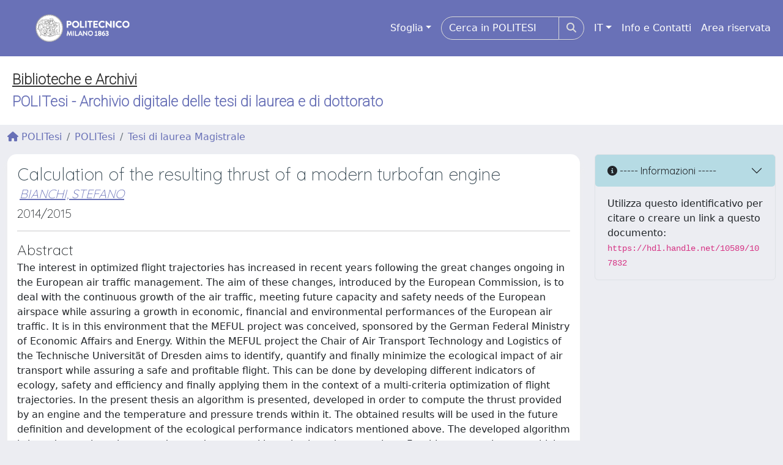

--- FILE ---
content_type: text/html;charset=utf-8
request_url: https://www.politesi.polimi.it/handle/10589/107832
body_size: 47877
content:
<!DOCTYPE html>
<html lang="it">
<head>
	<meta charset="utf-8">
	<meta http-equiv="X-UA-Compatible" content="IE=edge">
	<meta name="viewport" content="width=device-width, initial-scale=1.0">
	<link rel="shortcut icon"  href="/sr/favicon.ico" />
<link rel="stylesheet" href="/sr/jquery-ui/jquery-ui.min.css">
<link rel="stylesheet" type="text/css" href="https://static.cineca.it/jd/npm/jgrowl@1.4.9/jquery.jgrowl.min.css" />
<link rel="stylesheet" href="https://static.cineca.it/jd/npm/select2@4.0.13/dist/css/select2.min.css" />
<link rel="stylesheet" href="https://static.cineca.it/jd/npm/select2-bootstrap-5-theme@1.1.1/dist/select2-bootstrap-5-theme.min.css" />
<link rel="stylesheet" href="/sr/cineca/css/bootstrap-ricerca.min.css">
<link rel="stylesheet" href="/sr/local.css"><title>Calculation of the resulting thrust of a modern turbofan engine</title>
	<script src="https://static.cineca.it/jd/npm/jquery@3.7.1/dist/jquery.min.js" integrity="sha512-v2CJ7UaYy4JwqLDIrZUI/4hqeoQieOmAZNXBeQyjo21dadnwR+8ZaIJVT8EE2iyI61OV8e6M8PP2/4hpQINQ/g==" crossorigin="anonymous"></script>
<script type="text/javascript" src="/sr/jquery-ui/jquery-ui.min.js"></script>
<script type="text/javascript" src="/sr/jquery-ui-i18n/jquery.ui.datepicker-it.latest.js" charset="utf-8"></script>
<script src="https://static.cineca.it/jd/npm/bootstrap@5.2.3/dist/js/bootstrap.bundle.min.js" integrity="sha384-kenU1KFdBIe4zVF0s0G1M5b4hcpxyD9F7jL+jjXkk+Q2h455rYXK/7HAuoJl+0I4" crossorigin="anonymous"></script>
<script src="https://static.cineca.it/jd/npm/jgrowl@1.4.9/jquery.jgrowl.min.js"></script>
<script src="https://static.cineca.it/jd/npm/select2@4.0.13/dist/js/select2.full.min.js"></script>
<script src="https://static.cineca.it/jd/npm/blueimp-tmpl@3.20.0/js/tmpl.min.js"></script><script type="text/javascript" src="/sr/jquery/js/jquery.displaytag-ajax-1.2.js"></script>
<script src="https://static.cineca.it/jd/npm/js-cookie@3.0.5/dist/js.cookie.min.js" integrity="sha256-WCzAhd2P6gRJF9Hv3oOOd+hFJi/QJbv+Azn4CGB8gfY=" crossorigin="anonymous" referrerpolicy="no-referrer"></script>
<script>
	var JQ = $;
	var j = $;
</script>
<script type="text/javascript">
</script>
<script type="text/javascript" src="/sr/cineca/js/cilea.js?fwkVersion=25.10.4.0"></script>
<script type="text/javascript" src="/sr/cineca/js/fragment.js?fwkVersion=25.10.4.0"></script>
<script type="text/javascript" src="/sr/cineca/js/treeview.js?fwkVersion=25.10.4.0"></script>
<script type="text/javascript" src="/sr/cineca/js/ap-tool.js?fwkVersion=25.10.4.0"></script>
<span style="display:none;" id="rememberToSaveText">Attenzione: i dati modificati non sono ancora stati salvati. Per confermare inserimenti o cancellazioni di voci è necessario confermare con il tasto SALVA/INSERISCI in fondo alla pagina</span>
<script type="text/javascript" src="/sr/cineca/js/print.js?fwkVersion=25.10.4.0"></script>
<script type="text/javascript" src="/sr/cineca/js/widget.js?fwkVersion=25.10.4.0"></script>
<script type="text/javascript" src="/sr/cineca/js/layout.js?fwkVersion=25.10.4.0"></script>




<script type="text/javascript">
	var authenticatedPersonId='';
	var authenticatedUser=false;
</script>
<script type="text/javascript" src="https://www.politesi.polimi.it/static/js/utils.js"></script>
	<script type="text/javascript" src="https://www.politesi.polimi.it/static/js/choice-support.js"></script>
<script type="text/javascript">
				j(document).ready(function() {
					j('body').on('change','#itemxpage', function() {
						var dspaceObjectId = $('#dspaceObjectId').val();
						if (dspaceObjectId != null && dspaceObjectId != '') {
							$('#modal_display_item').modal('toggle');
							showEventLog(dspaceObjectId, '1', this.value);
						}
					});
					j('body').on('click',"#modal_display_item .pagination li:not('.active') .page-link", function(event) {
						var pagesize = $('#itemxpage').val();
						var dspaceObjectId = $('#dspaceObjectId').val();
						var url = new URL(this.href);
						var page = url.searchParams.get("page");
						if (page == null || isNaN(page)){
							page = 1;
						}
						if (dspaceObjectId != null && dspaceObjectId != '') {
							$('#modal_display_item').modal('toggle');
							showEventLog(dspaceObjectId,page, pagesize);
						}
						return false;
					});
				});
				function showEventLog(dsoId, page, pagesize) {
					   var url = "/dspaceObjectEventLog/widgetSearch.modal";
					jQuery.ajax({
						url: url,
						method: 'GET',
						data: {dspaceObjectId: dsoId, posting: 1, modalSize: 'xlarge', page: page, pageSize: pagesize},
						success: function(data) {
			                var $modal = $(data);
			                $modal.attr('id','modal_display_item');
							$('body').append($modal);
							var myModal = new bootstrap.Modal(document.getElementById('modal_display_item'), {backdrop: true});
							myModal.show();
			                $modal.filter('.modal').on('hidden.bs.modal', function(){
			                	$modal.remove();
							});
			                
						}
					});
				}
				</script>
<script type"text/javascript">
$(document).ready(function() {
	checkMoreless();
});
function checkMoreless() {
	if($('.moreless-more').length) {
		var more = $('<a class="btn-link"></a>').html('&nbsp;espandi');	
		more.click(function(){
			var moretext = $(this).next('.moreless-more');
			var lesstext = $(this).prev('.moreless-fixed');		
			lesstext.html(lesstext.html().substring(0, lesstext.html().length-3));		
			moretext.toggleClass('hide');
			$(this).toggleClass('hide');
			var less = $('<a class="btn-link"></a>').html('&nbsp;comprimi');
			less.click(function(){
				var moretext = $(this).prev('.moreless-more');
				moretext.toggleClass('hide');
				$(this).toggleClass('hide');
				moretext.prev('a').toggleClass('hide');
				var elements = document.getElementsByTagName('span');
				for (var i = 0; i < elements.length; i++) {				
					if((elements[i].className).indexOf('moreless-fixed') > -1) {
						if(elements[i].innerHTML.indexOf('...') == -1){
							elements[i].innerHTML=elements[i].innerHTML+'...';												
						}
					}
				}
			});
			moretext.after(less);
		});	
		$('.moreless-more').before(more);
		$('.moreless-more').toggleClass('hide');
		
	}
}
</script><script>
      window.customCookieJsonConfigPath='/sr/cookie-config.json';
    </script>
	<script src="https://static.iu.cineca.it/v1/default.js"></script>
	<script type="text/javascript">
	function isThirdPartyCookieEnabled() {
		var cookieString = Cookies.get('cc_cookie');
		if (cookieString==null||cookieString=="")
			return false;
		var cookieJson = JSON.parse(cookieString);
		var retValue = false;
		$.each(cookieJson.level , function (key, value) {
			if(value == 'thirdParty')
				retValue = true;
		});
		return retValue;
	}
	$(document).on('click', '.c-bn', function() { 
		Cookies.set('thirdParty',isThirdPartyCookieEnabled(), { path: '/'});
	});
	Cookies.set('thirdParty',isThirdPartyCookieEnabled(), { path: '/' });
	</script>
<script type="text/javascript">
	$(document).ready(function() {
		if (typeof trackEventCategoryDone === "undefined") {
			
			trackEvent('trackPageView');
		}
	});
	</script>
<script type="text/javascript" src="/sr/local.js?fwkVersion=25.10.4.0"></script>

	
	
	
	
	
	
	
	
<link rel="schema.DCTERMS" href="http://purl.org/dc/terms/" />
<link rel="schema.DC" href="http://purl.org/dc/elements/1.1/" />
<meta name="DC.contributor" content="FRICKE, HARTMUT" />
<meta name="DC.contributor" content="ROSENOW, JUDITH" />
<meta name="DC.creator" content="BIANCHI, STEFANO" />
<meta name="DCTERMS.dateAccepted" content="2015-07-14T12:48:53Z" scheme="DCTERMS.W3CDTF" />
<meta name="DCTERMS.available" content="2015-07-14T12:48:53Z" scheme="DCTERMS.W3CDTF" />
<meta name="DCTERMS.issued" content="2015-04-29" scheme="DCTERMS.W3CDTF" />
<meta name="DC.identifier" content="http://hdl.handle.net/10589/107832" scheme="DCTERMS.URI" />
<meta name="DC.language" content="eng" xml:lang="it_IT" scheme="DCTERMS.RFC1766" />
<meta name="DC.title" content="Calculation of the resulting thrust of a modern turbofan engine" xml:lang="it_IT" />
<meta name="DC.type" content="Tesi di laurea Magistrale" xml:lang="it_IT" />
<meta name="DC.contributor" content="GALFETTI, LUCIANO" />
<meta name="DC.relation" content="ING  - Scuola di Ingegneria Industriale e dell'Informazione" xml:lang="it_IT" />
<meta name="DC.description" content="LAUREA MAGISTRALE" xml:lang="it_IT" />
<meta name="DC.description" content="L’interesse nell’ottimizzazione delle traiettorie all’interno della gestione del traffico aereo&#xD;&#xA;è rapidamente cresciuto negli ultimi anni, in risposta ai grandi cambiamenti che stanno&#xD;&#xA;interessando l’ATM in tutto il mondo. In ambito europeo tali cambiamenti nascono dagli&#xD;&#xA;sforzi della Commissione Europea di affrontare la crescita continua del traffico aereo, tenendo&#xD;&#xA;conto delle previsioni di crescita futura e dei nuovi bisogni legati alla sicurezza del&#xD;&#xA;volo, e assicurando allo stesso tempo una crescita delle performance economico-finanziarie&#xD;&#xA;e una riduzione dell’impatto ambientale di tutto il traffico aereo europeo. In questo contesto&#xD;&#xA;nasce il progetto MEFUL, ideato e sponsorizzato dal Ministero Federale dell’Economia&#xD;&#xA;e dell’Energia tedesco.&#xD;&#xA;All’interno del progetto MEFUL l’università TUD di Dresda ha il compito di identificare,&#xD;&#xA;quantificare e infine minimizzare l’impatto ambientale del trasporto aereo, assicurando&#xD;&#xA;allo stesso tempo un volo sicuro ed economicamente efficiente. Tutto ciò può essere fatto&#xD;&#xA;sviluppando diversi indicatori di performance, legati a impatto ambientale, safety ed efficienza&#xD;&#xA;economica, che verranno poi utilizzati all’interno di un processo di ottimizzazione&#xD;&#xA;delle traiettorie di volo.&#xD;&#xA;Il presente lavoro di tesi si pone l’obiettivo di calcolare la spinta fornita da un moderno&#xD;&#xA;motore turbofan, assieme all’andamento di temperatura e pressione all’interno del motore,&#xD;&#xA;attraverso un algoritmo appositamente sviluppato, a cui vengono forniti come input appositi&#xD;&#xA;dati di volo. Tali dati di volo (FODA) sono forniti da Lufthansa Cargo AG, partner&#xD;&#xA;dell’università di Dresda all’interno del progetto MEFUL, e riguardano due diverse parti&#xD;&#xA;di due differenti missioni operate una da un McDonnell Douglas MD-11F e l’altra da un&#xD;&#xA;Boeing 777F.&#xD;&#xA;I risultati ottenuti saranno la base per il successivo sviluppo dell’indicatore di impatto&#xD;&#xA;ambientale sopracitato. Dato che l’algoritmo sviluppato è basato su un processo iterativo&#xD;&#xA;e su diverse ipotesi e semplificazioni, uno studio di sensitività risulta infine necessario." xml:lang="it_IT" />
<meta name="DC.description" content="The interest in optimized flight trajectories has increased in recent years following the&#xD;&#xA;great changes ongoing in the European air traffic management. The aim of these changes,&#xD;&#xA;introduced by the European Commission, is to deal with the continuous growth of the air&#xD;&#xA;traffic, meeting future capacity and safety needs of the European airspace while assuring a&#xD;&#xA;growth in economic, financial and environmental performances of the European air traffic.&#xD;&#xA;It is in this environment that the MEFUL project was conceived, sponsored by the German&#xD;&#xA;Federal Ministry of Economic Affairs and Energy.&#xD;&#xA;Within the MEFUL project the Chair of Air Transport Technology and Logistics of the&#xD;&#xA;Technische Universität of Dresden aims to identify, quantify and finally minimize the&#xD;&#xA;ecological impact of air transport while assuring a safe and profitable flight. This can be&#xD;&#xA;done by developing different indicators of ecology, safety and efficiency and finally applying&#xD;&#xA;them in the context of a multi-criteria optimization of flight trajectories.&#xD;&#xA;In the present thesis an algorithm is presented, developed in order to compute the thrust&#xD;&#xA;provided by an engine and the temperature and pressure trends within it. The obtained&#xD;&#xA;results will be used in the future definition and development of the ecological performance&#xD;&#xA;indicators mentioned above. The developed algorithm is based on an iterative procedure&#xD;&#xA;and on several hypothesis and assumptions. For this reason, also a sensitivity study is&#xD;&#xA;performed and here reported.&#xD;&#xA;As input of the developed algorithm several flight operational data (FODA) from two&#xD;&#xA;different freighter aircraft types, the McDonnell Douglas MD-11F and the Boeing 777F,&#xD;&#xA;are used in this thesis. These data are provided by Lufthansa Cargo AG, the financial and&#xD;&#xA;technical partner of the Technische Universität of Dresden within the MEFUL project,&#xD;&#xA;and concern different parts of two different flights: a cruise, performed by a B777F, and&#xD;&#xA;the end of a cruise, with the following descent up to landing, performed by a MD-11F." xml:lang="it_IT" />
<meta name="DC.subject" content="propulsione; spinta risultante; motore turbofan; ciclo termodinamico; dati di volo" xml:lang="it_IT" />
<meta name="DC.subject" content="propulsion; resulting thrust; turbofan engine; thermodynamic cycle; flight data" xml:lang="it_IT" />
<meta name="DC.subject" content="ING-IND/07 PROPULSIONE AEROSPAZIALE" xml:lang="it_IT" />
<meta name="DC.relation" content="2014/2015" xml:lang="it_IT" />
<meta name="DC.publisher" content="Italy" xml:lang="it_IT" />
<meta name="DC.publisher" content="Politecnico di Milano" xml:lang="it_IT" />
<meta name="DC.type" content="tesi con controrelatore" xml:lang="it_IT" />
<meta name="DC.description" content="20150714, Cerè. Aggiunto secondo correlatore (prof. Judith Rosenow)." xml:lang="it_IT" />
<meta name="DC.description" content="reserved" xml:lang="en" />
<meta name="DC.relation" content="INGEGNERIA AERONAUTICA" xml:lang="it_IT" />
<meta name="DC.description" content="reserved" xml:lang="en" />
<meta name="DC.date" content="2023/09/28 11:45:54" xml:lang="*" scheme="DCTERMS.W3CDTF" />
<meta name="DC.date" content="1695894354079" xml:lang="*" scheme="DCTERMS.W3CDTF" />
<meta name="DC.subject" content="propulsion" xml:lang="*" />
<meta name="DC.subject" content="resulting thrust" xml:lang="*" />
<meta name="DC.subject" content="turbofan engine" xml:lang="*" />
<meta name="DC.subject" content="thermodynamic cycle" xml:lang="*" />
<meta name="DC.subject" content="flight data" xml:lang="*" />
<meta name="DC.subject" content="propulsione" xml:lang="*" />
<meta name="DC.subject" content="spinta risultante" xml:lang="*" />
<meta name="DC.subject" content="motore turbofan" xml:lang="*" />
<meta name="DC.subject" content="ciclo termodinamico" xml:lang="*" />
<meta name="DC.subject" content="dati di volo" xml:lang="*" />

<meta name="citation_title" content="Calculation of the resulting thrust of a modern turbofan engine" />
<meta name="citation_date" content="2014/2015" />
<meta name="citation_abstract_html_url" content="https://www.politesi.polimi.it/handle/10589/107832" />
<meta name="citation_language" content="eng" />
<meta name="citation_keywords" content="propulsione; spinta risultante; motore turbofan; ciclo termodinamico; dati di volo" />
<meta name="citation_publisher" content="Politecnico di Milano" />

	
	
	
	
	<script type="text/javascript">
	$(document).on('click', '.c-bn', function() { 
		location.reload();
	});
	</script>

	



</head>
<body class="body-default body-anonymous">
	



<header class="navbar navbar-expand-md navbar-dark bg-primary layout-top bg-primary iu-hide">
	<nav class="container-fluid flex-wrap flex-md-nowrap" aria-label="menu top">
		<a class="navbar-brand ps-0 pt-0 pb-0 pe-3" href="https://www.polimi.it" aria-label="link homepage" id="uiLogoLink">
			<img src="/sr/logo_unitesi.png" alt="POLITesi" id="uiLogoImg" class="d-block my-1 navbar-brand-img"/>
		</a>
		<a class="navbar-brand ps-3 pt-0 pb-0 pe-3 me-3" href="" aria-label="link homepage università" id="customerLogoLink">
			<img src="/image/logo_customer.png" alt="POLITesi" id="clientLogoImg" class="d-block my-1 navbar-brand-img"/>
		</a>
		<button class="navbar-toggler" type="button" data-bs-toggle="collapse" data-bs-target="#navbarSupportedContent" aria-controls="navbarSupportedContent" aria-expanded="false" aria-label="mostra/nascondi menu">
			<span class="fas fa-bars"></span>
		</button>
		<div class="collapse navbar-collapse" id="navbarSupportedContent">
			<ul class="navbar-nav flex-row flex-wrap pt-2 py-md-0">
				







	
</ul>
			<ul class="navbar-nav flex-row flex-wrap ms-md-auto">
				<li class="nav-item col-6 col-md-auto " id="topNavHome">
					<a class="nav-link p-2" href="https://www.politesi.polimi.it/">&emsp;</a>
				</li>
				<li class="nav-item col-6 col-md-auto dropdown">
					<a class="nav-link p-2 dropdown-toggle" href="#" id="navbarDropdownBrowse" role="button" data-bs-toggle="dropdown" aria-haspopup="true" aria-expanded="false">
						Sfoglia</a>
					<div class="dropdown-menu" aria-labelledby="navbarDropdownBrowse">
						<a class="dropdown-item" href="https://www.politesi.polimi.it/browse?type=title">Title</a>
						<a class="dropdown-item" href="https://www.politesi.polimi.it/browse?type=author">Autore</a>
						<a class="dropdown-item" href="https://www.politesi.polimi.it/browse?type=contributorSupervisor">Relatore</a>
						<a class="dropdown-item" href="https://www.politesi.polimi.it/browse?type=dateIssued">Data</a>
						<a class="dropdown-item" href="https://www.politesi.polimi.it/browse?type=relationSchool">Scuola</a>
						<a class="dropdown-item" href="https://www.politesi.polimi.it/browse?type=relationCourse">Corso</a>
						<a class="dropdown-item" href="https://www.politesi.polimi.it/browse?type=subjectMiur">settore SSD</a>
						<a class="dropdown-item" href="https://www.politesi.polimi.it/browse?type=descriptionResearchstructure">Struttura di Ricerca</a>
						<a class="dropdown-item" href="https://www.politesi.polimi.it/browse?type=contributorAdvisor">Correlatore</a>
						</div>
				</li>
			</ul>
			<form class="navbar-search-top d-flex" action="https://www.politesi.polimi.it/simple-search" method="get" role="search">
				<div class="input-group p-2">
					<input class="form-control bg-primary layout-top-input" type="search" placeholder="Cerca in POLITESI" name="query" id="tequery" size="25" aria-label="Cerca in POLITESI">
					<button class="btn btn-primary layout-top-input-btn" type="submit"><span class="fas fa-search"></span></button>
				</div>
			</form>
			<ul class="navbar-nav flex-row flex-wrap">
		 		<li class="nav-item col-6 col-md-auto dropdown">
					<a class="nav-link p-2 dropdown-toggle" href="#" id="navbarDropdownLanguage" role="button" data-bs-toggle="dropdown" aria-haspopup="true" aria-expanded="false">
						IT</a>
					<div class="dropdown-menu dropdown-menu-end" aria-labelledby="navbarDropdownLanguage">
						<a class="dropdown-item" href="javascript:reloadLanguageModuleAll('https://www.politesi.polimi.it',['ir'],'/language/change.json','it');" ><img src="/sr/cineca/images/flag/flag_it.png" alt="Italiano" title=""/>&nbsp;Italiano</a>
						<a class="dropdown-item" href="javascript:reloadLanguageModuleAll('https://www.politesi.polimi.it',['ir'],'/language/change.json','en');" ><img src="/sr/cineca/images/flag/flag_en.png" alt="English" title="English"/>&nbsp;English</a>
							</div>
				</li>
				<li class="nav-item col-6 col-md-auto ">
					









<script type="text/javascript">
<!-- Javascript starts here
document.write('<a class="nav-link p-2" href="#" onClick="var popupwin = window.open(\'/static/help/polimi/help.html\',\'dspacepopup\',\'height=600,width=850,resizable,scrollbars\');popupwin.focus();return false;">Info e Contatti</a>');
// -->
</script><noscript><a href="/static/help/polimi/help.html" target="dspacepopup">Info e Contatti</a></noscript>
</li>
				<li class="nav-item col-6 col-md-auto dropdown"><a class="nav-link p-2" href="https://www.politesi.polimi.it/securityLanding.htm">Area riservata</a></li>
				</ul>
		</div>
	</nav>
</header>




<div class="site-header iu-hide bg-secondary text-white">
				<div class="site-title CinecaSiteIntroduction" id="headerText">
					<div>
						<a href="http://www.biblio.polimi.it"  target="_blank" class="text-dark fs-4 fw-bolder">Biblioteche e Archivi</a><br><span class="fs-4 fw-bolder">
POLITesi - Archivio digitale delle tesi di laurea e di dottorato</span></div>
				</div>
			</div>
		<div class="container-xxl ps-0 pe-0 layout-no-sidebar" id="mainContainerDiv">
		



<main class="layout-main" id="content">
			<div class="container-fluid page-content">
	        	<nav aria-label="breadcrumb" class="mt-2 iu-hide">
	<form name="breadCrumbsForm" id="breadCrumbsForm" method="post">
		<ol class="breadcrumb rounded">
			<li class="breadcrumb-item"><a href="/"><i class="fas fa-home" title=" POLITesi"></i> POLITesi</a></li>
		
		
			
				<li class="breadcrumb-item"><a href="/handle/10589/1">POLITesi</a></li>
			
			<li class="breadcrumb-item"><a href="/handle/10589/2">Tesi di laurea Magistrale</a></li></ol>
	</form>
</nav>

















































	
	
		
		
	










<p class="searchIndexItemDescription abstractEng">The interest in optimized flight trajectories has increased in recent years following the
great changes ongoing in the European air traffic management. The aim of these changes,
introduced by the European Commission, is to deal with the continuous growth of the air
traffic, meeting future capacity and safety needs of the European airspace while assuring a
growth in economic, financial and environmental performances of the European air traffic.
It is in this environment that the MEFUL project was conceived, sponsored by the German
Federal Ministry of Economic Affairs and Energy.
Within the MEFUL project the Chair of Air Transport Technology and Logistics of the
Technische Universität of Dresden aims to identify, quantify and finally minimize the
ecological impact of air transport while assuring a safe and profitable flight. This can be
done by developing different indicators of ecology, safety and efficiency and finally applying
them in the context of a multi-criteria optimization of flight trajectories.
In the present thesis an algorithm is presented, developed in order to compute the thrust
provided by an engine and the temperature and pressure trends within it. The obtained
results will be used in the future definition and development of the ecological performance
indicators mentioned above. The developed algorithm is based on an iterative procedure
and on several hypothesis and assumptions. For this reason, also a sensitivity study is
performed and here reported.
As input of the developed algorithm several flight operational data (FODA) from two
different freighter aircraft types, the McDonnell Douglas MD-11F and the Boeing 777F,
are used in this thesis. These data are provided by Lufthansa Cargo AG, the financial and
technical partner of the Technische Universität of Dresden within the MEFUL project,
and concern different parts of two different flights: a cruise, performed by a B777F, and
the end of a cruise, with the following descent up to landing, performed by a MD-11F.</p>
<p class="searchIndexItemDescription abstractIta">L’interesse nell’ottimizzazione delle traiettorie all’interno della gestione del traffico aereo
è rapidamente cresciuto negli ultimi anni, in risposta ai grandi cambiamenti che stanno
interessando l’ATM in tutto il mondo. In ambito europeo tali cambiamenti nascono dagli
sforzi della Commissione Europea di affrontare la crescita continua del traffico aereo, tenendo
conto delle previsioni di crescita futura e dei nuovi bisogni legati alla sicurezza del
volo, e assicurando allo stesso tempo una crescita delle performance economico-finanziarie
e una riduzione dell’impatto ambientale di tutto il traffico aereo europeo. In questo contesto
nasce il progetto MEFUL, ideato e sponsorizzato dal Ministero Federale dell’Economia
e dell’Energia tedesco.
All’interno del progetto MEFUL l’università TUD di Dresda ha il compito di identificare,
quantificare e infine minimizzare l’impatto ambientale del trasporto aereo, assicurando
allo stesso tempo un volo sicuro ed economicamente efficiente. Tutto ciò può essere fatto
sviluppando diversi indicatori di performance, legati a impatto ambientale, safety ed efficienza
economica, che verranno poi utilizzati all’interno di un processo di ottimizzazione
delle traiettorie di volo.
Il presente lavoro di tesi si pone l’obiettivo di calcolare la spinta fornita da un moderno
motore turbofan, assieme all’andamento di temperatura e pressione all’interno del motore,
attraverso un algoritmo appositamente sviluppato, a cui vengono forniti come input appositi
dati di volo. Tali dati di volo (FODA) sono forniti da Lufthansa Cargo AG, partner
dell’università di Dresda all’interno del progetto MEFUL, e riguardano due diverse parti
di due differenti missioni operate una da un McDonnell Douglas MD-11F e l’altra da un
Boeing 777F.
I risultati ottenuti saranno la base per il successivo sviluppo dell’indicatore di impatto
ambientale sopracitato. Dato che l’algoritmo sviluppato è basato su un processo iterativo
e su diverse ipotesi e semplificazioni, uno studio di sensitività risulta infine necessario.</p>





		
	

<div class="row">

<div class="col-lg-12 col-xl-9">
	<div class="card">
	<div class="card-body">
		<div>
			
			
			
			
			
			
				
					
					
				
			
				
			
				
			
				
			
				
			
				
			
			
			
			
			
			<h3 class="mb-1 text-secondary">Calculation of the resulting thrust of a modern turbofan engine</h3>
			<h5>




























	
	


	
		
		
		
		
		
	





	
	
	
	
	
	
	
		
		
		
		
		
			
			
			
		
		
		
		
			
			
				
				
					
					
					
					
						
							
						
						
					
				
				
				
				
				
				
				
				
				
				
				
			
			
		
		
		
		
	


<em><span class="contributor internalContributor internalContributora81cb057-442f-616b-e053-1605fe0a889a m-1"><a href="/browse?type=author&authority=10323917%40polimi.it" class="authority author">BIANCHI, STEFANO</a></span></em>

</h5>
			<h5>2014/2015</h5>
			<hr/>
			
				<h4 class="mb-1">Abstract</h4>
				The interest in optimized flight trajectories has increased in recent years following the
great changes ongoing in the European air traffic management. The aim of these changes,
introduced by the European Commission, is to deal with the continuous growth of the air
traffic, meeting future capacity and safety needs of the European airspace while assuring a
growth in economic, financial and environmental performances of the European air traffic.
It is in this environment that the MEFUL project was conceived, sponsored by the German
Federal Ministry of Economic Affairs and Energy.
Within the MEFUL project the Chair of Air Transport Technology and Logistics of the
Technische Universität of Dresden aims to identify, quantify and finally minimize the
ecological impact of air transport while assuring a safe and profitable flight. This can be
done by developing different indicators of ecology, safety and efficiency and finally applying
them in the context of a multi-criteria optimization of flight trajectories.
In the present thesis an algorithm is presented, developed in order to compute the thrust
provided by an engine and the temperature and pressure trends within it. The obtained
results will be used in the future definition and development of the ecological performance
indicators mentioned above. The developed algorithm is based on an iterative procedure
and on several hypothesis and assumptions. For this reason, also a sensitivity study is
performed and here reported.
As input of the developed algorithm several flight operational data (FODA) from two
different freighter aircraft types, the McDonnell Douglas MD-11F and the Boeing 777F,
are used in this thesis. These data are provided by Lufthansa Cargo AG, the financial and
technical partner of the Technische Universität of Dresden within the MEFUL project,
and concern different parts of two different flights: a cruise, performed by a B777F, and
the end of a cruise, with the following descent up to landing, performed by a MD-11F.
			
		</div>
	<div class="dspace-display-item tabbable page-tabs mt-3">
		<h5>
		<ul class="nav nav-tabs border-bottom fw-bold">
			<li class="nav-item"><a class="nav-link active" href="#tab_default" onclick="changeItemView('simple');" data-bs-toggle="tab">Scheda breve</a></li>
			<li class="nav-item"><a class="nav-link " href="#tab_default" onclick="changeItemView('complete');" data-bs-toggle="tab">Scheda completa</a></li>
			
			
			
			
					
			
			
		</ul>
		</h5>
		<div class="tab-content">
			<div class="tab-pane active fade show" id="tab_default">
				

















































	
	
	




















<div class="itemDisplayTable container-fluid g-3">
	
		
		
		
		
		
		
	
		
		
		
		
		
		
			
			
			
			
			
				
			
			
				
					
						
						
							 
							 
								

























	
	
	
	
	
	
	<div class="line form-group row metadataFieldValue pt-2 pb-2 dc_contributor_supervisor" id="dc.contributor.supervisor_line" >
		
		<div class="line-label col-md-12"><label for="dc.contributor.supervisor" class="control-label   metadataFieldLabel dc_contributor_supervisor">
	<span class="line-label-text">Relatore</span>
	
	
    	
        
        	
			
        
    
	
	
</label></div>
		<div class="line-content col-sm-12" id="dc.contributor.supervisor_content">
			
				
				<em><a href="/browse?type=contributorSupervisor&authority=10000886%40polimi.it" class="authority contributorSupervisor">GALFETTI, LUCIANO</a></em>
			
			
			
			
		</div>
	</div>

							 
						
					
				
				
			
		
	
		
		
		
		
		
		
			
			
			
			
			
				
			
			
				
					
						
						
							 
							 
								

























	
	
	
	
	
	
	<div class="line form-group row metadataFieldValue pt-2 pb-2 dc_contributor_advisor" id="dc.contributor.advisor_line" >
		
		<div class="line-label col-md-12"><label for="dc.contributor.advisor" class="control-label   metadataFieldLabel dc_contributor_advisor">
	<span class="line-label-text">Correlatore/i</span>
	
	
    	
        
        	
			
        
    
	
	
</label></div>
		<div class="line-content col-sm-12" id="dc.contributor.advisor_content">
			
				
				<em>FRICKE, HARTMUT<br/>ROSENOW, JUDITH</em>
			
			
			
			
		</div>
	</div>

							 
						
					
				
				
			
		
	
		
		
		
		
		
		
			
			
			
			
			
				
			
			
				
					
						
						
							 
							 
								

























	
	
	
	
	
	
	<div class="line form-group row metadataFieldValue pt-2 pb-2 dc_relation_school" id="dc.relation.school_line" >
		
		<div class="line-label col-md-12"><label for="dc.relation.school" class="control-label   metadataFieldLabel dc_relation_school">
	<span class="line-label-text">Scuola / Dip.</span>
	
	
    	
        
        	
			
        
    
	
	
</label></div>
		<div class="line-content col-sm-12" id="dc.relation.school_content">
			
				
				<em>ING  - Scuola di Ingegneria Industriale e dell'Informazione</em>
			
			
			
			
		</div>
	</div>

							 
						
					
				
				
			
		
	
		
		
		
		
		
		
			
			
			
			
			
				
			
			
				
					
						
						
							 
							 
								

























	
	
	
	
	
	
	<div class="line form-group row metadataFieldValue pt-2 pb-2 dc_date_issued" id="dc.date.issued_line" >
		
		<div class="line-label col-md-12"><label for="dc.date.issued" class="control-label   metadataFieldLabel dc_date_issued">
	<span class="line-label-text">Data</span>
	
	
    	
        
        	
			
        
    
	
	
</label></div>
		<div class="line-content col-sm-12" id="dc.date.issued_content">
			
				
				<em>29-apr-2015</em>
			
			
			
			
		</div>
	</div>

							 
						
					
				
				
			
		
	
		
		
		
		
		
		
			
			
			
			
			
				
			
			
				
					
						
						
							 
							 
								

























	
	
	
	
	
	
	<div class="line form-group row metadataFieldValue pt-2 pb-2 dc_relation_academicyear" id="dc.relation.academicyear_line" >
		
		<div class="line-label col-md-12"><label for="dc.relation.academicyear" class="control-label   metadataFieldLabel dc_relation_academicyear">
	<span class="line-label-text">Anno accademico</span>
	
	
    	
        
        	
			
        
    
	
	
</label></div>
		<div class="line-content col-sm-12" id="dc.relation.academicyear_content">
			
				
				<em>2014/2015</em>
			
			
			
			
		</div>
	</div>

							 
						
					
				
				
			
		
	
		
		
		
		
		
		
	
		
		
		
		
		
		
			
			
			
			
			
				
			
			
				
					
						
						
							 
							 
								

























	
	
	
	
	
	
	<div class="line form-group row metadataFieldValue pt-2 pb-2 dc_description_abstractita" id="dc.description.abstractita_line" >
		
		<div class="line-label col-md-12"><label for="dc.description.abstractita" class="control-label   metadataFieldLabel dc_description_abstractita">
	<span class="line-label-text">Abstract in italiano</span>
	
	
    	
        
        	
			
        
    
	
	
</label></div>
		<div class="line-content col-sm-12" id="dc.description.abstractita_content">
			
				
				<em>L&rsquo;interesse nell&rsquo;ottimizzazione delle traiettorie all&rsquo;interno della gestione del traffico aereo
&egrave; rapidamente cresciuto negli ultimi anni, in risposta ai grandi cambiamenti che stanno
interessando l&rsquo;ATM in tutto il mondo. In ambito europeo tali cambiamenti nascono dagli
sforzi della Commissione Europea di affrontare la crescita continua del traffico aereo, tenendo
conto delle previsioni di crescita futura e dei nuovi bisogni legati alla sicurezza del
volo, e assicurando allo stesso tempo una crescita delle performance economico-finanziarie
e una riduzione dell&rsquo;impatto ambientale di tutto il traffico aereo europeo. In questo contesto
nasce il progetto MEFUL, ideato e sponsorizzato dal Ministero Federale dell&rsquo;Economia
e dell&rsquo;Energia tedesco.
All&rsquo;interno del progetto MEFUL l&rsquo;universit&agrave; TUD di Dresda ha il compito di identificare,
quantificare e infine minimizzare l&rsquo;impatto ambientale del trasporto aereo, assicurando
allo stesso tempo un volo sicuro ed economicamente efficiente. Tutto ci&ograve; pu&ograve; essere fatto
sviluppando diversi indicatori di performance, legati a impatto ambientale, safety ed efficienza
economica, che verranno poi utilizzati all&rsquo;interno di un processo di ottimizzazione
delle traiettorie di volo.
Il presente lavoro di tesi si pone l&rsquo;obiettivo di calcolare la spinta fornita da un moderno
motore turbofan, assieme all&rsquo;andamento di temperatura e pressione all&rsquo;interno del motore,
attraverso un algoritmo appositamente sviluppato, a cui vengono forniti come input appositi
dati di volo. Tali dati di volo (FODA) sono forniti da Lufthansa Cargo AG, partner
dell&rsquo;universit&agrave; di Dresda all&rsquo;interno del progetto MEFUL, e riguardano due diverse parti
di due differenti missioni operate una da un McDonnell Douglas MD-11F e l&rsquo;altra da un
Boeing 777F.
I risultati ottenuti saranno la base per il successivo sviluppo dell&rsquo;indicatore di impatto
ambientale sopracitato. Dato che l&rsquo;algoritmo sviluppato &egrave; basato su un processo iterativo
e su diverse ipotesi e semplificazioni, uno studio di sensitivit&agrave; risulta infine necessario.</em>
			
			
			
			
		</div>
	</div>

							 
						
					
				
				
			
		
	
		
		
		
		
		
		
	
		
		
		
		
		
		
			
			
			
			
			
				
			
			
				
					
						
						
							 
							 
								

























	
	
	
	
	
	
	<div class="line form-group row metadataFieldValue pt-2 pb-2 dc_type" id="dc.type_line" >
		
		<div class="line-label col-md-12"><label for="dc.type" class="control-label   metadataFieldLabel dc_type">
	<span class="line-label-text">Tipo di documento</span>
	
	
    	
        
        	
			
        
    
	
	
</label></div>
		<div class="line-content col-sm-12" id="dc.type_content">
			
				
				<em>Tesi di laurea Magistrale</em>
			
			
			
			
		</div>
	</div>

							 
						
					
				
				
			
		
	
	
	
		
		

























	
	
	
	
	
	
	<div class="line form-group row metadataFieldValue pt-2 pb-2 dspace_collection" id="dspace_collection_line" >
		
		<div class="line-label col-md-12"><label for="dspace_collection" class="control-label   metadataFieldLabel dspace_collection">
	<span class="line-label-text">Appare nelle tipologie:</span>
	
	
    	
        
        	
			
        
    
	
	
</label></div>
		<div class="line-content col-sm-12" id="dspace_collection_content">
			
				
				<a href="/handle/10589/2">Tesi di laurea Magistrale</a>
			
			
			
			
		</div>
	</div>

	
</div>




			</div>
		</div>
	</div></div>
	</div>

	
		





















<script type="text/x-tmpl" id="tmpLicenseDetail">
<div class="d-flex align-items-center">
	{% if (o.licenseImage != null) { %}
		<div class="flex-shrink-0">
			{% if (o.licenseLegal != null) { %}
				<a href="{%= o.licenseLegal %}" target="_blank">
			{% } %}
			<img src="{%= o.licenseImage %}" />
			{%if (o.licenseLegal != null) {  %}
				</a>
			{% }  %}
		</div>
	{% } %}
	<div class="flex-grow-1 ms-3">
		{% if (o.licenseLegal != null) { %}
			<a href="{%= o.licenseLegal %}" target="_blank">
		{% } %}
		{%# o.licenseName %}
		{%if (o.licenseLegal != null) {  %}
			</a>
		{% }  %}
	</div>
</div>
</script>

<div id="bitstreams" class="card bg-white mt-2">
		<div class="card-header">File allegati</div>


	
	
	
    
	
	
	
	
	
	
	
	
		
		
			
				
			
		
	
	
	
	
		
		
			<table class="table card-body">
				<tr>
					
						
					
					<th id="t1" class="standard">File</th>
					<th id="t3" class="standard d-none d-sm-table-cell">Dimensione</th>
					<th id="t4" class="standard d-none d-sm-table-cell">Formato</th>
					<th id="t5" class="standard d-none d-sm-table-cell">&nbsp;</th>
				</tr>
				
				
				
				
						
						
						
					        
					        	
					        
					    
						
						
							
							<tr>
								
									
								
								<td headers="t1" class="standard break-all">
									
										
										
										
										
											
												
												
												    
												
											
										
									
									
										
										
											Calculation of the Resulting Thrust of a Modern Turbofan Engine.pdf
										
																				
									
										
											<p class="badge bg-info">non accessibile</p>
										
										
									
									
										<div class="col-12 mb-2">
											Descrizione: Testo della tesi
										</div>
									
									
									
									
									
									
									<div class="col-12 mb-2 d-block d-sm-none">
										Dimensione
										2 MB
									</div>
									<div class="col-12 mb-2 d-block d-sm-none">
										Formato
										Adobe PDF
									</div>
										
										<div class="col-12 mb-2 d-block d-sm-none">
											<a class="btn btn-warning" target="_blank" rel="noopener" href="/retrieve/a81cb05b-46fe-616b-e053-1605fe0a889a/Calculation%20of%20the%20Resulting%20Thrust%20of%20a%20Modern%20Turbofan%20Engine.pdf"><span class="fas fa-lock"></span>&nbsp; Visualizza/Apri</a>
										</div>
								</td>
								<td headers="t3" class="standard d-none d-sm-table-cell">2 MB</td>
								<td headers="t4" class="standard d-none d-sm-table-cell">Adobe PDF</td>
								<td class="standard d-none d-sm-table-cell">
									
									<a class="btn btn-warning" target="_blank" rel="noopener" href="/retrieve/a81cb05b-46fe-616b-e053-1605fe0a889a/Calculation%20of%20the%20Resulting%20Thrust%20of%20a%20Modern%20Turbofan%20Engine.pdf"><span class="fas fa-lock"></span>&nbsp; Visualizza/Apri</a>
								</td>
							</tr>
							
					
				
			</table>
		
	

</div>



	
	
	









	<div class="col-lg-12 mt-2">
		
		
	</div>
	<div class="col-lg-12 mt-2">
		
		
			
			
				<p class="submitFormHelp alert alert-info">I documenti in POLITesi sono protetti da copyright e tutti i diritti sono riservati, salvo diversa indicazione.</p>
			
		
	</div>
</div>
<div class="col-lg-12 col-xl-3" id="itemInformationsDiv">
	






















	

	<div id="_line"  >
		<div class="accordion" id="accordion_">
			<div class="accordion-item">
		    	<h5 class="accordion-header" id="heading_">
			      	<button class="accordion-button bg-info bg-opacity-25 collapsed" type="button" data-bs-toggle="collapse" data-bs-target="#collapse_" aria-expanded="false" aria-controls="collapse_"><i class="fas fa-info-circle"></i>&nbsp;----- Informazioni -----</button>
			    </h5>
			    <div id="collapse_" class="accordion-collapse collapse show" aria-labelledby="heading_" data-bs-parent="#accordion_">
			    	<div class="accordion-body">
			        	










	
		
		
			
			Utilizza questo identificativo per citare o creare un link a questo documento: <code>https://hdl.handle.net/10589/107832</code>
			
		
	
	
	

			      	</div>
			    </div>
			</div>
		</div>
	</div>

	
	
	
		
			
			
		
	
	
	
	
	
	
	
	
	
	
	
	
	
	
	
	
	
	
	
	
	
	<script type="text/javascript">
		runningExternal=false;
	</script>
	
	
	
</div>
</div>

    

























<div id="dialog-confirm-delete" class="modal">
	<div class="modal-dialog ">
		<div class="modal-content">
			<div class="modal-header bg-success text-white">
				<h5 id="dialog-confirm-delete_title" class="modal-title">
					
						Conferma cancellazione
						
					
				</h5>
				
					<button type="button" class="btn-close" data-bs-dismiss="modal" aria-label="Close"></button>
				
			</div>
			<div id="dialog-confirm-delete_content" class="modal-body with-padding">
				<p class="message">Sei sicuro che questo prodotto debba essere cancellato?</p>
			</div>
			<div id="dialog-confirm-delete_footer" class="modal-footer bg-light">
				
					<button type="button" class="btn btn-secondary " data-bs-dismiss="modal">
						
							
							Chiudi
						
					</button>
				
				
				
						<button type="button"  id="button-confirm-delete"  class="btn btn-secondary "  >
						
							Elimina
							
						
					</button>
				
			</div>
		</div>
	</div>
</div>

	
    <script type="text/javascript">
    var modeNow;
    function changeItemView(mode) {
        $('#tab_default').html('<i class="fas fa-spinner fa-pulse fa-3x fa-fw mt-3"></i>');
        $.ajax({
            
                
                url: '/fragment/handle/10589/107832',
                data: { mode: mode, descriptionAbstractUsedField: 'dc.description.abstracteng' }
                
                
            
        }).done(function(data) {
            modeNow=mode;
            $('#tab_default').html(data);
            //change url
            //var href="/handle/10589/107832";
            var href=window.location.href;
            if (!href.includes("mode=")) {
                if (!href.includes("?"))
                    href+='?mode='+mode;
                else
                    href+='&mode='+mode;
            }
            else
                href=href.replace( /(mode=)[a-z]+/ig, '$1'+mode );
            window.history.pushState("", "", href);          
        });
    }
    function getUrlVars() {
        var vars = {};
        var parts = window.location.href.replace(/[?&]+([^=&]+)=([^&]*)/gi, function(m,key,value) {
            vars[key] = value;
        });
        return vars;
    }
    j('#button-confirm-delete').click(function() {
    	location.href='/item/version/reinstateOrWithdraw.htm?itemId=' + 'a81cb057-442f-616b-e053-1605fe0a889a';
    });
    j('#button-confirm-force-delete').click(function() {
    	location.href='/item/version/reinstateOrWithdraw.htm?forceWithdraw=true&itemId=' + 'a81cb057-442f-616b-e053-1605fe0a889a';
    });
    
    function getSOLR() {
		$('li a.nav-link active').removeClass('active');
		$('#linkSOLR').addClass('active');
        $('#tab_default').html('<i class="fas fa-spinner fa-pulse fa-3x fa-fw mt-3"></i>');
    	$.ajax('/itemSolr/get.json?itemUUID=a81cb057-442f-616b-e053-1605fe0a889a')
		.done(function(data) {
            $('#tab_default').html('<pre>'+JSON.stringify(data, null,'    ')+'</pre>');
		});
    }
    </script>
    
				



<script type="text/javascript">
	function showAbout() {
		jQuery.ajax({
			url: "/about.modal",
			type: 'GET',
			success: function(data) {
                var $modal = jQuery(data);
				jQuery('body').append($modal);
                $modal.filter('.modal').modal('show');
                $modal.filter('.modal').on('hidden.bs.modal', function(){
                	$modal.remove();
				});
                $modal.attr('id','modal_about');
                $modal.modal('show')
			},
			error: function(data,extStatus, errorThrown) {
				$.jGrowl('errore generico di comunicazione', { sticky: true, theme: 'bg-danger text-white' });
			}
		});
	}
	function showCookies() {
		showCookieSettings();
	}
	function showPrivacyInfo() {
		window.open('/aboutPrivacyInfo.htm', '_blank').focus();
	}	
</script>
<script type="text/javascript">
	function asn1820List() {
		




		jQuery('#asn1820-div').modal('show');
			
	}
	</script>
	<div class="modal fade" id="asn1820-div" tabindex="-1" role="dialog" aria-labelledby="asn1820Label" aria-hidden="true">
		<div class="modal-dialog">
			<div class="modal-content">
				<div class="modal-header">
					<h4 class="modal-title" id="asn1820Label">???title.asn1820???</h4>
					<button type="button" class="btn-close" data-bs-dismiss="modal" aria-hidden="true"></button>
				</div>
				<div class="modal-body with-padding">
					???asn1820.disclaimer.modal???</div>
				<div class="modal-footer">
					<button type="button" class="btn btn-secondary" data-bs-dismiss="modal">Annulla</button>
					<button type="button" class="btn btn-primary" onclick="location.href='/bi/asn1820/widgetSearch.htm?CLEAR&dataType='">???button.proceed???</button>
				</div>
			</div>
		</div>
	</div>
<div class="modal fade" id="genericFragmentErrorModal" tabindex="-1" role="dialog" aria-labelledby="modal-title" aria-hidden="true" style="z-index: 10000">
	<div class="modal-dialog">	
		<div class="modal-content">
			<div class="modal-header">
				<h4 class="modal-title">Errore</h4>
				<button aria-hidden="true" data-bs-dismiss="modal" class="btn-close" type="button"></button>						
			</div>
			<div class="modal-body with-padding">					
				<div class="callout alert bg-danger">
					<h5>Errore</h5>
					<p id="genericFragmentErrorModalContent"></p>
				</div>
			</div>
		</div>
	</div>	
</div>
<script type="text/javascript">
	var forceLogindModuleMap = reloadInit(['ir']);
	</script>
</div>
		</main>
	</div>
	<div class="clearfix"></div>
<footer class="bd-footer py-2 mt-2 bg-light d-flex justify-content-between fw-bold iu-hide">
	<div class="ms-2">
		Powered by UNITESI	<span style="margin-left: 10px; margin-right: 10px;">-</span>	<a class="text-decoration-none" onclick="showAbout();" class="cursor-pointer"  href="#">about UNITESI</a>	<span style="margin-left: 10px; margin-right: 10px;">-</span>	<a class="text-decoration-none" onclick="showCookies();" class="cursor-pointer"  href="#">Utilizzo dei cookie</a></div>
	<div class="me-2">
		





	<a href="http://www.cineca.it" target="_blank"><img alt="Logo CINECA" height="30px;" src="/sr/cineca/images/interface/logo-cineca-small-white.png"></a>
	
<span>&nbsp;Copyright&nbsp;&copy;&nbsp;2025&nbsp;</span><a href="/htmlmap" style="display:none;"></a></div>
</footer></body>
</html>

--- FILE ---
content_type: text/css
request_url: https://www.politesi.polimi.it/sr/local.css
body_size: 2143
content:
/*body {    font-family: Roboto, "Helvetica Neue", Arial, "Noto Sans", sans-serif, "Apple Color Emoji", "Segoe UI Emoji",  Segoe UI Symbol", "Noto Color Emoji"; } */


#tequery::placeholder { /* Chrome, Firefox, Opera, Safari 10.1+ */
  color: white;
  opacity: 1; /* Firefox */
}

#tequery:-ms-input-placeholder { /* Internet Explorer 10-11 */
  color: white;
}

#tequery::-ms-input-placeholder { /* Microsoft Edge */
  color: white;
}

.site-header {background: white !important; }

.page-header {
    padding-top: 0px;
}

.page-header {
    background-color: #ffffff;
}

#clientLogoImg {
    display: none;
}

.navbar-dark .navbar-nav .nav-link {
    color: rgba(255, 255, 255, 255);
}

.CinecaSiteIntroduction  {
    color: #6971b7;
   font-family: Roboto, "Helvetica Neue", Arial, sans-serif;
}

h1, h2, h3, h4, h5, h6, .h1, .h2, .h3, .h4, .h5, .h6 {
    font-weight: 100;
}
h1, .h1 {
    font-size: 2rem;
padding-top: 20px;
}
.btn-info {
    color: #fff;
    background-color: #6971b7;
    border-color: #6971b7;

}


  .btn-info:hover {
    color: #fff;
    background-color: #6971b7;
    border-color: #6971b7;}
  .btn-info:focus, .btn-info.focus {
    color: #fff;
    background-color: #6971b7;
    border-color: #6971b7;
  .btn-info.disabled, .btn-info:disabled {
    color: #fff;
    background-color: #6971b7;
    border-color: #6971b7;}
  .btn-info:not(:disabled):not(.disabled):active, .btn-info:not(:disabled):not(.disabled).active, .show > .btn-info.dropdown-toggle {
    color: #fff;
    background-color: #6971b7;
    border-color: #6971b7;}
a .biblio_link  {
    color: #000;
    }
.fas fa-ban" {
    color: #fff;
   }

.callout {
	border-left: none;
}

.layout-top .navbar-brand-img {
    height: 60px;
}

#uiLogoLink{display:none;}

#uiLogo {height: 60px;}
#topNavHome {display:none;}
#headerLogoLeft {display:none;}
#headerLogoRight {display:none;}
#headerText h3 a {color: black;}
.wrapper {margin-top: 52px;}
#private_option { margin-top: 4px;}
#private_option_infoDiv { margin-left: 20px;}

#tablemyPubs_wrapper > .top {display: none}
#myPubsTableDiv h5 {display: none}
.body-user #itemInformationsDiv {display: none}